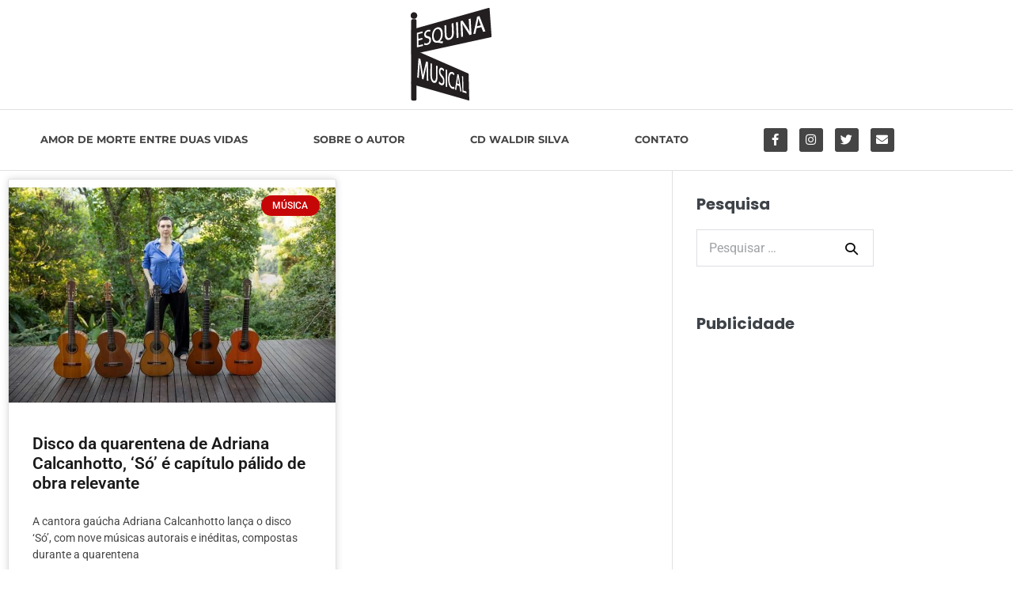

--- FILE ---
content_type: text/html; charset=utf-8
request_url: https://www.google.com/recaptcha/api2/aframe
body_size: 267
content:
<!DOCTYPE HTML><html><head><meta http-equiv="content-type" content="text/html; charset=UTF-8"></head><body><script nonce="d1j_QVxUrhXvAvZ88kNgIw">/** Anti-fraud and anti-abuse applications only. See google.com/recaptcha */ try{var clients={'sodar':'https://pagead2.googlesyndication.com/pagead/sodar?'};window.addEventListener("message",function(a){try{if(a.source===window.parent){var b=JSON.parse(a.data);var c=clients[b['id']];if(c){var d=document.createElement('img');d.src=c+b['params']+'&rc='+(localStorage.getItem("rc::a")?sessionStorage.getItem("rc::b"):"");window.document.body.appendChild(d);sessionStorage.setItem("rc::e",parseInt(sessionStorage.getItem("rc::e")||0)+1);localStorage.setItem("rc::h",'1768660177771');}}}catch(b){}});window.parent.postMessage("_grecaptcha_ready", "*");}catch(b){}</script></body></html>